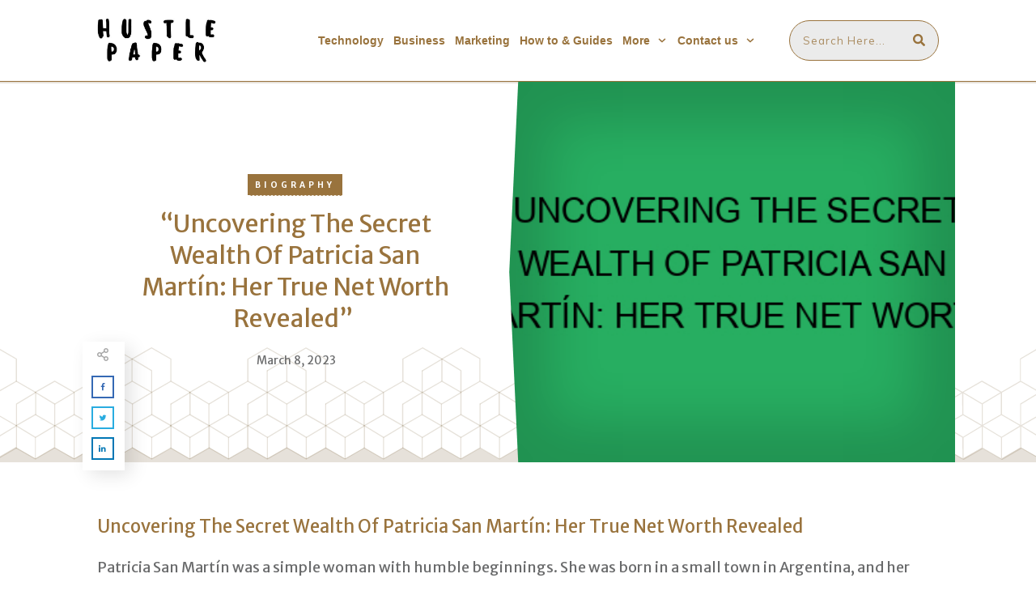

--- FILE ---
content_type: application/javascript
request_url: https://hustlepaper.com/wp-content/litespeed/js/c19ba96a80edf22030e1984a55c1bdf3.js?ver=1bdf3
body_size: 2232
content:
void 0===TCB_Front.js_modules["conditional-display"]&&TCB_Front.setModuleLoadedStatus("conditional-display",!1),((t,i)=>{if(TCB_Front.isModuleLoaded("conditional-display"))return;const e=new class{initFrontend(){this.fetchGroups(),this.buildPreview(),this.bindEvents(),this.initTooltip()}initTooltip(){if(this.isPreviewNeeded()&&!this.shouldHideIcon&&!tve_frontend_options.conditional_display.is_tooltip_dismissed&&0===t(".conditional-tooltip-wrapper").length){t("#wpadminbar").append('<div class="conditional-tooltip-wrapper"><div class="conditional-tooltip-title">Quick tip</div><div class="conditional-tooltip-text">From here you can select which condition you want to preview</div><div class="conditional-tooltip-preview"><div class="conditional-tooltip-preview-text">Currently previewing as:</div><ul class="conditional-tooltip-preview-items"></ul></div><button class="dismiss-conditional-tooltip click">GOT IT</button></div>'),this.addPreviewList(t(".conditional-tooltip-wrapper .conditional-tooltip-preview-items"));const i=t(".conditional-tooltip-wrapper");i.css({top:"40px",left:t(".tve-preview-conditions-icon").offset().left-.88*i.width()}),t(".dismiss-conditional-tooltip").on("click",(()=>{i.hide(),t.ajax({type:"post",xhrFields:{withCredentials:!0},url:tve_frontend_options.ajaxurl,dataType:"json",data:{action:"dismiss_conditional_tooltip"}}),tve_frontend_options.conditional_display.is_tooltip_dismissed=!0}))}}getGroupsToLoad(){return[...t(".tcb-conditional-display-placeholder")].map((t=>t.getAttribute("data-group")))}fetchGroups(){const e=this.getGroupsToLoad();e.length>0&&t.ajax({type:"get",xhrFields:{withCredentials:!0},url:tve_frontend_options.ajaxurl,dataType:"json",data:{action:"tcb_conditional_display",query_vars:tve_frontend_options.query_vars,query_strings:i.Utils.getQueryStrings(),post_variables:tve_frontend_options.$_POST,referrer:document.referrer,post_id:tve_frontend_options.post_id,groups:e}}).done((o=>{o.groups&&e.forEach((t=>this.processGroup(t,o.groups[t]))),o.footer_scripts&&(t(document.body).append(o.footer_scripts),this.triggerEvents()),o.external_resources&&this.loadExternalResources(o.external_resources),i.onDOMReady()}))}triggerEvents(){setTimeout((()=>{t("[data-display-group].tve-viewport-triggered, [data-display-group] .tve-viewport-triggered").removeClass("tve-viewport-triggered"),i.event_triggers(t("[data-display-group]")),i.$window.trigger("scroll"),i.$window.trigger("conditional_display_loaded")}))}processGroup(i,e){const o=t(`[data-group="${i}"]`);void 0===e?this.isPreviewNeeded()?o.removeClass("tcb-conditional-display-placeholder").addClass("tcb-permanently-hidden"):o.remove():o.replaceWith(e.content),t(`.tve-cd-placeholder-css-${i}`).remove(),this.triggerEvents()}loadExternalResources(){let t=arguments.length>0&&void 0!==arguments[0]?arguments[0]:{js:[],css:[]};if(t.js)for(const e in t.js)if(t.js.hasOwnProperty(e)){const o=`${e}-js`;i.Utils.hasResource(o,t.js[e].url)||i.Utils.insertHeadScripts(t.js[e].url,o)}if(t.css)for(const e in t.css)if(t.css.hasOwnProperty(e)){const o=`${e}-css`;i.Utils.hasResource(o,t.css[e])||i.Utils.insertStylesheet(t.css[e],o)}}bindEvents(){t(".tve-conditions-text input").off("input").on("input",(e=>{const o=t(e.currentTarget).parent(".tve-conditions-text"),s=o.data("set"),n=o.data("groups");s.forEach((t=>{t.is_checked=e.currentTarget.checked,t.is_unchecked=!e.currentTarget.checked})),n.forEach((i=>{let e=i.displays.find((t=>Array.isArray(t.sets)&&t.sets.some((t=>t.is_checked))));e||(e=i.displays.find((t=>Array.isArray(t.sets)&&t.sets.some((t=>t.is_default)))));const o=t(`[data-display-group="${i.key}"]`);parseInt(e.hide)?o.hide():(o.replaceWith(e.html),this.initFrontend())})),this.triggerEvents(),i.onDOMReady()}));const e=t("#wp-admin-bar-tve-preview-conditions"),o=e.find("li:not(#wp-admin-bar-tve-conditions-tooltip)"),s=e.find("#wp-admin-bar-tve-preview-conditions-default"),n=e.find("#wp-admin-bar-tve-conditions-tooltip"),d=e.find(".tve-preview-conditions-close");s.length>0&&function(i){const e=t(window).width(),o=t(window).height();let s,n,d,a;function l(l){if(t(l.target).parents("#wp-admin-bar-tve-conditions-title").length>0){l.preventDefault();const t=i.getBoundingClientRect();s=t.top,n=t.left,d=o-t.height,a=e-t.width,document.addEventListener("mouseup",c),document.addEventListener("mousemove",r)}}function r(t){t.preventDefault(),s+=t.movementY,n+=t.movementX,s=p(32,d,s),n=p(0,a,n),i.style.top=s+"px",i.style.left=n+"px"}function c(){document.removeEventListener("mouseup",c),document.removeEventListener("mousemove",r)}function p(t,i,e){return e<t?t:e>i?i:e}i.removeEventListener("mousedown",l),i.addEventListener("mousedown",l)}(s[0]),e.off("click").on("click",(i=>{const d=t("#wpadminbar .conditional-tooltip-wrapper");t(i.target).is(".tve-preview-conditions-icon.admin-bar")&&(o.toggle(),e.toggleClass("conditional-draggable-box",o.is(":visible")),s.css({top:"",left:""}),n.hide(),tve_frontend_options.conditional_display.is_tooltip_dismissed||(d.toggle(),d.is(":visible")&&this.addPreviewList(d.find(".conditional-tooltip-preview-items"))))})),e.off("mouseenter").on("mouseenter",(()=>{tve_frontend_options.conditional_display.is_tooltip_dismissed&&!t("#wp-admin-bar-tve-conditions-wrapper").is(":visible")&&n.show()})),e.off("mouseleave").on("mouseleave",(()=>{n.hide()})),d.off("click").on("click",(()=>{const i=t("#wpadminbar .conditional-tooltip-wrapper");o.hide(),e.removeClass("conditional-draggable-box"),s.css({top:"",left:""}),tve_frontend_options.conditional_display.is_tooltip_dismissed||(i.show(),this.addPreviewList(i.find(".conditional-tooltip-preview-items")))}))}buildPreview(){const i=t("#wp-admin-bar-tve-preview-conditions");if(this.isPreviewNeeded()){i.removeClass("tcb-preview-hidden");const e=i.find("ul.ab-submenu");let o=e.find("#wp-admin-bar-tve-conditions-wrapper");o.length||(o=t('<li id="wp-admin-bar-tve-conditions-wrapper" data-styled-scrollbar="1"></li>'),e.append(o));let s=o.find(".tve-global-conditions"),n=o.find(".tve-unlinked-conditions"),d=s.find(".tve-conditions-list"),a=n.find(".tve-conditions-list");s.length||(s=t('<div class="tve-global-conditions ab-item ab-empty-item"><span class="tve-preview-conditions-subtitle">Global condition sets</span><hr><div class="tve-conditions-list"></div></div>'),d=s.find(".tve-conditions-list"),o.append(s),o.append('<div class="tve-global-conditions-divider"></div>')),n.length||(n=t('<div class="tve-unlinked-conditions ab-item ab-empty-item"><span class="tve-preview-conditions-subtitle">Unlinked conditions sets</span><hr><div class="tve-conditions-list"></div></div>'),a=n.find(".tve-conditions-list"),o.append(n)),d.empty(),a.empty(),tcb_condition_sets.forEach((i=>{i.displays.forEach((e=>{Array.isArray(e.sets)&&e.sets.forEach((e=>{const o=t(`[data-display-group="${i.key}"], [data-group="${i.key}"]`).length;if(e.is_global){const t=s.find(`[data-global="${e.is_global}"]`);if(t.length){const o=t.data("set"),s=t.data("groups");t.data("set",[e,...o]).data("groups",[i,...s])}else d.append(`<div class="tve-conditions-text" data-global="${e.is_global}"><span class="tve-conditions-title">${e.name}</span><input type="checkbox" ${e.is_checked?"checked":""}></div>`).toggleClass("tve-conditions-disabled",!o).find(".tve-conditions-text:last").data("set",[e]).data("groups",[i])}else e.is_default||a.append(`<div class="tve-conditions-text"><span class="tve-conditions-title">${e.name}</span><input type="checkbox" ${e.is_checked&&o?"checked":""}></div>`).find(".tve-conditions-text:last").toggleClass("tve-conditions-disabled",!o).data("set",[e]).data("groups",[i])}))}))}));let l=!0;[d,a].forEach((t=>{t.closest(".ab-item").toggleClass("hidden",0===t.children().length),l=l&&0!==t.children().length})),o.find(".tve-global-conditions-divider").toggleClass("hidden",!l),this.shouldHideIcon=!d.html().length&&!a.html().length||!o.find(".tve-conditions-text:not(.tve-conditions-disabled)").length,i.toggleClass("tcb-preview-hidden",this.shouldHideIcon),t("#wpadminbar").toggleClass("tcb-has-condition-preview",!this.shouldHideIcon)}}isPreviewNeeded(){return"undefined"!=typeof tcb_condition_sets&&tcb_condition_sets.length}addPreviewList(i){const e=[];tcb_condition_sets.forEach((i=>i.displays.forEach((o=>{const s=t(`[data-display-group="${i.key}"], [data-group="${i.key}"]`).length;Array.isArray(o.sets)&&o.sets.forEach((t=>{!t.is_checked||e.includes(t.name)&&t.is_global||!s||e.push(t.name)}))})))),i.empty(),e.length>0?e.forEach((t=>{i.append(`<li class='tve-preview-conditions-tooltip-display'>${t}</li>`)})):i.append("<li class='tve-preview-conditions-tooltip-display'>Default display</li>")}};t(window).on("tcb_after_dom_ready",(()=>{tve_frontend_options.is_editor_page||e.initFrontend()})),TCB_Front.setModuleLoadedStatus("conditional-display",!0)})(ThriveGlobal.$j,TCB_Front);
;

--- FILE ---
content_type: application/javascript
request_url: https://hustlepaper.com/wp-content/litespeed/js/789c6fe3bc24110a48385a7d6427616b.js?ver=7616b
body_size: 3961
content:
!function(){var t={5573:function(t){void 0===TCB_Front.js_modules.menu&&TCB_Front.setModuleLoadedStatus("menu",!1),function(e,n){if(TCB_Front.isModuleLoaded("menu"))return;const o=t=>["auto","scroll","hidden"].includes(t.css("overflow")),i=100;let s;function a(t){return e(t).closest(".thrv_widget_menu")}const r={init:function(){tve_frontend_options.is_editor_page||r.frontendInit(),r.customMenuSwitchIcon(),s||(s=r.customMenuSwitchIcon.bind(this,!!tve_frontend_options.is_editor_page),n.addResizeCallback(s)),r.zIndexOrder(),e(".thrv_widget_menu").each(((t,e)=>{r.addMutationListener(e)})),r.handleHiddenItems()},handleHiddenItems:function(){e(".thrv_widget_menu ul").each(((t,n)=>{const o=e(n),i=o.closest("li").find("> a .tve-item-dropdown-trigger"),s=this.hasVisibleItems(o);s||n.style.setProperty("display","none","important"),i.toggle(s)}))},hasVisibleItems:function(t){let e=!1;return t.find("> li").each(((t,n)=>{getComputedStyle(n).getPropertyValue("display").includes("none")||(e=!0)})),e},zIndexOrder:function(){const t=e("ul.tve_w_menu");n.highestZIndex=t.length+6;let o=n.highestZIndex;t.each((function(){this.style.zIndex=o+5;const t=e(this),n=t.closest("#content");t.find("ul").css("z-index",o+6).parent().addClass("menu-item-has-children"),t.parentsUntil("body,#wrapper,#tve_editor").each((function(){const t=e(this);let n=parseInt(t.css("z-index"));isNaN(n)&&(n=0),n=Math.max(n,o+7),"static"!==t.css("position")&&(this.style.setProperty("z-index",n,"important"),this.classList.add("tcb-mp"))})),n.length&&"static"!==n.css("position")&&n.css("z-index",o+7).addClass("tcb-mp"),o--}))},frontendInit:function(t){const s=this;function a(t,o){const i=t.attr("href"),s=t[0]?t[0].hash:"",a=t.attr("target");if(s){let o;try{o=e(s)}catch(t){}o&&o.length&&n.jumpScrollTo(o,t[0])}a||o.ctrlKey||o.metaKey?window.open(i,a||"_blank"):location.href=i}(t=t||n.$document).off("click.menu-disable-links").on("click.menu-disable-links",".tve-active-disabled .tve_w_menu .tve-state-active",(function(t){const n=e(this).closest("li");if(!r.isHamburger(this)||!n.hasClass("menu-item-has-children"))return t.tvePreventNavigation=!0,!1})),t.off("menu_item_anchor_clicked").on("menu_item_anchor_clicked",".tve_w_menu li",(function(){const t=e(this);r.isHamburger(t)&&requestAnimationFrame((()=>{r.toggleState(t,!1)}))})),t.off("click.menu_item_click").on("click.menu_item_click",".tve_w_menu li:not(.tve-regular .tcb-mega-drop li)",(function(t){if(t.tvePreventNavigation)return!0;if(t.stopPropagation(),e(t.target).closest(".tve-regular .tcb-mega-drop").length)return!0;const n=e(this),l=n.children("a").first(),c=n.children(".tve_et_click"),d=l[0],u=!!n.find("ul").length,m=e(t.target).closest(".tve-item-dropdown-trigger").length||e(t.clickedTarget).closest(".tve-item-dropdown-trigger").length,h=-1!==n.closest(".thrv_widget_menu").attr("class").indexOf("tve-custom-menu-switch-icon-"),g=n.closest(".tve_w_menu").hasClass("tve_vertical");if((h||g)&&u){if(!m&&n.hasClass("expand-children")&&function(t){const e=t.attr("href");return e&&"#"!==e&&0!==e.indexOf("javascript:")}(l))return l.hasClass("tve-jump-scroll")?l.trigger("click"):a(l,t),!1;n.toggleClass("expand-children");const e=n.find("ul").first(),r=n.hasClass("expand-children");s.hasVisibleItems(e)&&e[r?"slideDown":"slideUp"](i);const c=e.closest(".section-content,.tve-cb");if(o(c)){let t={top:"",left:"",width:""};if(r){const{top:n,left:o,width:i}=e[0].getBoundingClientRect();t={top:n,left:o,width:i},e.data("fixed-position",{top:n,scrollTop:c.scrollTop()})}e.toggleClass("fixed-menu-item",r).css(t)}return!1}return(!u||!m)&&(c.length>0?(c.trigger("click"),!0):!!l.attr("href")&&(l.hasClass("tve-jump-scroll")?(l.trigger("click"),!0):(a(l,t),void(r.isHamburger(n)&&d.pathname===window.location.pathname&&d.host===window.location.host&&d.protocol===window.location.protocol&&requestAnimationFrame((()=>{r.toggleState(n,!1)}))))))})),t.off("click.prevent_navigation").on("click.prevent_navigation",".tve_w_menu li a:not(.thrv_text_element a):not(.tve-regular .tcb-mega-drop a)",(function(t){t.preventDefault()})),t.off("click.custom_menu").on("click.custom_menu",".tve-m-trigger",(function(){return r.toggleState(this),!1})),t.off("mousedown.close_menu").on("mousedown.close_menu",(t=>{e(t.target).closest(".thrv_widget_menu").length||r.closeAll()})),n.addResizeCallback(r.customMenuResponsive),n.addResizeCallback(r.mobileResponsiveToggle),r.customMenuResponsive(),r.refreshActiveStates(t),TCB_Front.$window.off("hashchange.tcb").on("hashchange.tcb",r.refreshActiveStates.bind(r,TCB_Front.$body)),r.positionLogo(t),r.mobileResponsiveToggle(),t.find(".section-content,.tve-cb").each(((t,n)=>{const i=e(n);o(i)&&i.off("scroll.menu").on("scroll.menu",(t=>{i.find(".fixed-menu-item").each(((n,o)=>{const i=e(o),s=i.data("fixed-position"),a=parseInt(s.top)+(s.scrollTop-t.currentTarget.scrollTop);i.css("top",`${a}px`)}))}))}))},mobileResponsiveToggle(){"mobile"===n.getDisplayType()?(n.$body.find(".vmd-right").attr("data-toggle-dir","vmd-right").removeClass("vmd-right").addClass("vmd-toggle"),n.$body.find(".vmd-left").attr("data-toggle-dir","vmd-left").removeClass("vmd-left").addClass("vmd-toggle")):n.$body.find(".vmd-toggle").each(((t,e)=>{const n=e.getAttribute("data-toggle-dir");n&&(e.classList.remove("vmd-toggle"),e.classList.add(n))}))},refreshActiveStates:function(){let t=arguments.length>0&&void 0!==arguments[0]?arguments[0]:TCB_Front.$body;t.find(".tve-custom-menu-type li > a").each((function(){if(!this.getAttribute("href")||"#"===this.getAttribute("href")||0===this.getAttribute("href").indexOf("javascript"))return;const t=e(this),n=location.protocol===this.protocol&&location.hostname===this.hostname&&location.pathname===this.pathname&&location.hash===this.hash;t.toggleClass("tve-state-active",n),t.parent().toggleClass("tve-state-active",n)}))},customMenuResponsive:function(){e(".tve-m-trigger:visible").length?e(".tve-m-trigger").each((function(){const t=e(this).parent().find("> ul");if(!t.data("tve-colors-added")&&t.find("ul a").attr("data-tve-custom-colour")){const n=t.find("ul a").attr("data-tve-custom-colour");t.find("> li > a").each((function(){const t=e(this);t.attr("data-tve-custom-colour")&&(t.attr("data-o-color",t.attr("data-tve-custom-colour")),t.attr("data-tve-custom-colour",n))}))}t.data("tve-colors-added",!0)})):(e(".tve-m-expanded").removeClass("tve-m-expanded"),e(".tve-m-trigger").each((function(){const t=e(this).parent().find("> ul");if(!t.data("tve-colors-added")&&t.find("> li > a").attr("data-o-color")){const e=t.find("> li > a"),n=e.attr("data-o-color");e.attr("data-tve-custom-colour",n).removeAttr("data-o-color")}t.data("tve-colors-added",!1)})))},customMenuSwitchIcon:function(){let t=!(arguments.length>0&&void 0!==arguments[0])||arguments[0];const o=n.getDisplayType();e(".thrv_widget_menu").each((function(){const n=e(this),i=n.attr("data-tve-allhoriz"),s=n.find(".thrive-shortcode-html > ul");let a=n.attr("data-tve-switch-icon"),l=!1;const c=n.data("tve-frontend-init");n.data("tve-frontend-init",!0),a||i||(a="tablet,mobile");const d=a.split(","),u=n.hasClass("tve-regular")||!c&&!n.find(".tve-m-trigger").is(":visible");if(n.removeClass("tve-custom-menu-switch-icon-desktop tve-custom-menu-switch-icon-tablet tve-custom-menu-switch-icon-mobile"),t&&n.find("ul:not(.tcb-masonry.masonry)").removeAttr("style"),d.includes(o)?n.addClass(`tve-custom-menu-switch-icon-${o}`):l=!0,n.toggleClass("tve-regular",l),n.toggleClass("tve-dropdown",!l),n.find("li.menu-item").toggleClass("tcb-menu-img-hamburger",!l&&u),c&&l&&u)r.ensureOnScreenDropdown(n);else{if(n.toggleClass("tve-regular",l),n.toggleClass("tve-dropdown",!l),l)r.ensureRegularLogoSplit(n),n.find("ul").removeAttr("style"),n.find("li").removeClass("expand-children"),s.removeAttr("style"),setTimeout((()=>n.find(".tcb-masonry").masonry()),1e3);else{if(r.ensureHamburgerLogoSplit(n),n.find(".tcb-masonry").each((function(){const t=e(this);t.data("masonry")&&t.masonry("destroy")})),!n.data("calc-dimensions")){n.find(".sub-menu").slideDown(0).slideUp(0).removeAttr("style"),n.data("calc-dimensions",!0);const t=s.attr("style","height: auto !important;max-height:none !important").outerHeight();s.removeAttr("style"),n.data("calc-height",t)}t?r.toggleState(n,!1):r.reposition(n)}r.ensureOnScreenDropdown(n)}}))},isHamburger:function(t){const e=a(t);return e.length&&-1!==e.attr("class").indexOf("tve-custom-menu-switch-icon-")},isVertical:function(t){const e=a(t);return e.length&&e.find(".tve_vertical").length},toggleState:function(t,e){let o=arguments.length>2&&void 0!==arguments[2]?arguments[2]:i;const s=a(t),l=s.find("ul").first();let c=l.hasClass("tve-m-expanded"),d=!c;if(!this.hasVisibleItems(l))return s;if(void 0!==e&&(d=e),d===c)return s;if(s.hasClass("tve-mobile-side-fullscreen")&&n.$body.toggleClass("tve-fullscreen-menu",d),s.find(".tve-m-trigger").toggleClass("tve-triggered-icon",e),!s.hasClass("tve-mobile-dropdown"))return d?s.parents(".tcb-mp").addBack().css("z-index",800):setTimeout((()=>{r.zIndexOrder()}),i),l.toggleClass("tve-m-expanded",e).removeAttr("style"),s;if(d){l.css("display","flex");const t=s.closest(".tve-page-section-in, #tve_editor, #wrapper"),e=l.offsetParent().offset(),n=t.offset(),i=parseInt(s.data("calc-height")||"500")+"px";l.attr("style","visibility: visible;display: flex;margin-left: 0 !important;left: "+(n.left-e.left)+"px;width:"+t.width()+"px !important;max-height:"+i+"px"),l.addClass("tve-m-expanded"),setTimeout((()=>{l.css("max-height","none")}),o)}else s.data("calc-height",l.outerHeight()),l.stop().slideUp(o,(()=>{l.removeClass("tve-m-expanded").removeAttr("style"),l.css("visibility","hidden")}));return s},reposition:function(t){const e=a(t),n=e.find("ul").first();if(!n.hasClass("tve-m-expanded")||!e.hasClass("tve-mobile-dropdown"))return e;const o=e.closest(".tve-page-section-in, #tve_editor, #wrapper"),s=n.offsetParent().offset(),r=o.offset(),l=parseInt(e.data("calc-height")||"500")+"px";return n.attr("style","visibility: visible;margin-left: 0 !important;left: "+(r.left-s.left)+"px;width:"+o.width()+"px !important;max-height:"+l+"px"),setTimeout((()=>{n.css("max-height","none")}),i),e},closeAll:function(){e(".thrv_widget_menu").each(((t,e)=>{r.toggleState(e,!1)}))},positionLogo:function(t){(t||n.$body).find(".tcb-menu-logo-wrap").each(((t,n)=>{const o=e(n),i=o.siblings(),s=Math.floor(i.length/2);i.eq(s).before(o)}))},ensureLogoSplit:function(t){const e=a(t);e.hasClass("tcb-logo-split")&&(r.isHamburger(e)?r.ensureHamburgerLogoSplit(t):r.ensureRegularLogoSplit(t))},ensureHamburgerLogoSplit:function(t){let n=arguments.length>1&&void 0!==arguments[1]?arguments[1]:a(t).find("li.tcb-menu-logo-wrap");const o=a(t);if(n.children().length){o.find(".tcb-hamburger-logo").remove();const t=e('<div class="tcb-hamburger-logo"></div>');t.append(n.children()),o.find(".thrive-shortcode-html").prepend(t)}},ensureRegularLogoSplit:function(t){const e=a(t),n=e.find(".tcb-hamburger-logo .tcb-logo"),o=e.find("li.tcb-menu-logo-wrap");n.length&&o.length&&o.empty().append(n),r.handleLogoOverflow(e)},handleLogoOverflow:function(t){const e=t.find("li.tcb-menu-logo-wrap");if(e.length)if(r.menuOverflows(t)){const t=e.outerHeight(!0),n=e.outerWidth();e.closest(".thrive-shortcode-html").css("padding-top",t+"px"),e.css({top:`-${t}px`,left:`calc(50% - ${Math.round(n/2)}px)`,position:"absolute"})}else e.removeAttr("style"),e.closest(".thrive-shortcode-html").css("padding-top","");else t.find(".thrive-shortcode-html").css("padding-top","")},menuOverflows:function(t){let n=0;return t.find(".tve_w_menu > li").each((function(){n+=e(this).outerWidth(!0)})),n>t.parent().width()-5},addMutationListener:function(t){const e=a(t);let o,i=()=>{cancelAnimationFrame(o),o=requestAnimationFrame(r.handleLogoOverflow.bind(this,e))};if(window.ResizeObserver){const t=e.find("ul.tve_w_menu")[0];if(!t)return;const o=new ResizeObserver(i);if(!e.data("resize-observer")){o.observe(t),e.data("resize-observer",o);const n=new MutationObserver((t=>{Array.from(t).forEach((t=>{t.target.classList.contains("tcb-menu-logo-wrap")||"UL"===t.target.tagName&&"childList"===t.type&&t.addedNodes.length&&Array.from(t.addedNodes).forEach((t=>n.observe(t,{attributes:!0})))})),e.hasClass("tve-regular")&&i()}));e.find(".tve_w_menu > li:not(.tcb-menu-logo-wrap)").each(((t,e)=>{n.observe(e,{attributes:!0})}))}const s=e.find("li.tcb-menu-logo-wrap");if(s.length&&!s.data("resize-observer")&&(s.data("resize-observer",o),o.observe(s[0])),e.hasClass("tcb-mega-std")&&!e.data("mega-resize-observer")){let t;const o=new ResizeObserver((()=>{cancelAnimationFrame(t),t=requestAnimationFrame(r.handleMegaMenuPosition.bind(this,e))}));e.find(".tcb-mega-drop").each(((t,e)=>{n.inlineCssVariable(e,"top","var(--mega-menu-top,100%)")})),o.observe(e[0]),e.data("mega-resize-observer",o)}}},handleMegaMenuPosition(t){const e=t.find(".tve_w_menu");if(e.length){const o=t[0].getBoundingClientRect().bottom,i=getComputedStyle(e[0]),s=parseInt(i.getPropertyValue("border-bottom-width"));t.find(".menu-item.menu-item-has-children.lvl-0").each(((t,e)=>{const i=e.getBoundingClientRect().bottom,a=o-i-s;a>0?n.inlineCssVariable(e,"--mega-menu-top",`calc(100% - ${a}px)`):n.inlineCssVariable(e,"--mega-menu-top","")}))}},ensureOnScreenDropdown:function(t){const o=a(t),i=o.hasClass("tve-regular"),s=o.hasClass("tve-vertical-menu"),r=o.offset().left+o.outerWidth();o.find("li:last-child > ul").each(((t,n)=>{const o=e(n),s=o.offset().left+o.outerWidth();Math.ceil(s-r)>=0&&i&&s<o.outerWidth()?o.css({left:"auto",right:"0px"}):o.css({left:"",right:""})})),i||s?o.find(".tve_w_menu > li li").each(((t,e)=>{let o;s&&(o=e.parentNode.closest("li"),o&&o.classList.add("expand-children"));const a=e.getBoundingClientRect();let r=parseFloat(e.getAttribute("data-init-width"));if(r||(r=a.width,e.setAttribute("data-init-width",r)),r+a.left>document.body.offsetWidth){const t=document.body.offsetWidth-a.left;i&&n.inlineCssVariable(e,{"max-width":`${t}px`,"min-width":`${t}px`})}else n.inlineCssVariable(e,{"max-width":"","min-width":""});o&&o.classList.remove("expand-children")})):o.find(".tve_w_menu > li li").each(((t,e)=>{n.inlineCssVariable(e,{"max-width":"","min-width":""})}))}};e(window).on("tcb_after_dom_ready",(()=>r.init())),window.addEventListener("load",(()=>r.init())),window.TCB_Front.menu=r,t.exports=r,TCB_Front.setModuleLoadedStatus("menu",!0)}(ThriveGlobal.$j,TCB_Front)}},e={};!function n(o){var i=e[o];if(void 0!==i)return i.exports;var s=e[o]={exports:{}};return t[o](s,s.exports,n),s.exports}(5573)}();
;

--- FILE ---
content_type: application/javascript
request_url: https://hustlepaper.com/wp-content/litespeed/js/87c240de8dedabbaff8239e1bdefb5fc.js?ver=fb5fc
body_size: 1751
content:
!function(){function t(t,e){var s=Object.keys(t);if(Object.getOwnPropertySymbols){var a=Object.getOwnPropertySymbols(t);e&&(a=a.filter((function(e){return Object.getOwnPropertyDescriptor(t,e).enumerable}))),s.push.apply(s,a)}return s}function e(e){for(var a=1;a<arguments.length;a++){var i=null!=arguments[a]?arguments[a]:{};a%2?t(Object(i),!0).forEach((function(t){s(e,t,i[t])})):Object.getOwnPropertyDescriptors?Object.defineProperties(e,Object.getOwnPropertyDescriptors(i)):t(Object(i)).forEach((function(t){Object.defineProperty(e,t,Object.getOwnPropertyDescriptor(i,t))}))}return e}function s(t,e,s){return e in t?Object.defineProperty(t,e,{value:s,enumerable:!0,configurable:!0,writable:!0}):t[e]=s,t}void 0===TCB_Front.js_modules.pagination&&TCB_Front.setModuleLoadedStatus("pagination",!1),function(t){if(TCB_Front.isModuleLoaded("pagination"))return;const s="tcb-pagination-number",a="tcb-pagination-current",i="tcb-pagination-dots",r="tcb-pagination-link",n="tcb-pagination-button",o="tcb-permanently-hidden";class l{constructor(e,s){this.type=e,this.list=s,this.$element=t(`.tcb-pagination[data-list="${this.list.identifier}"]`)}static factory(t,s){let a,i={load_more:g,numeric:c};const r=ThriveGlobal.$j.Event("tcb_pagination_extra_classes.tcb");return s.$element.trigger(r),r.paginationClasses&&(i=e(e({},i),r.paginationClasses)),void 0===i[t]?console.warn("A pagination class for this type does not exist!"):a=i[t],new a(t,s)}addLoadListeners(){console.warn("Overwrite this function!")}load(){console.warn("Overwrite this function!")}render(){console.warn("Overwrite this function!")}isLoading(){return this.list.isLoading()}enableLoading(){let t=arguments.length>0&&void 0!==arguments[0]?arguments[0]:"";this.list.enableLoading(t)}disableLoading(){this.list.disableLoading()}getTotalPostCount(){let t=0;return t+=Number(this.list.listArgs.attr.total_post_count)||0,t+=Number(this.list.listArgs.attr.total_sticky_count)||0,t}}class c extends l{constructor(t,e){super(t,e);const s=this.list.listArgs;this.firstPage=1,this.postsPerPage=Math.max(parseInt(s.query?s.query.posts_per_page:s.attr.posts_per_page),1),this.lastPage=Math.ceil(this.getTotalPostCount()/this.postsPerPage),this.currentPage=parseInt(s.query?s.query.paged:s.attr.paged),this.pagesAroundCurrent=parseInt(s.attr.pages_near_current),this.totalPages=this.lastPage,this.buttons={},this.$element.attr("data-ct")||this.$element.attr({"data-ct":"pagination-123","data-ct-name":"Default"}),["first","last","prev","next"].forEach((t=>{const e=this.$element.find(`.${n}.tcb-pagination-${t}`);switch(t){case"first":case"last":e.attr("data-page",this[`${t}Page`])}e.find('a[href="#"]').each(((t,e)=>e.setAttribute("href","javascript:void(0)"))),this.buttons["$"+t]=e})),this.$pageNumberContainer=this.$element.find(".tcb-pagination-numbers-wrapper"),this.$label=this.$element.find(".tcb-pagination-label")}addLoadListeners(){this.$element.on("click",`.${n}`,(e=>{const s=t(e.target).closest(`.${n}`);this.load(s.attr("data-page"))})),this.$element.on("click",`.${s}:not(.${a}, .${i})`,(t=>this.load(t.currentTarget.dataset.page)))}load(t){if(t&&!this.isLoading()){this.enableLoading(),this.currentPage=parseInt(t);let e=this.list.listArgs;void 0===e.query?e.attr.paged=this.currentPage:e.query.paged=this.currentPage,this.list.getItems((t=>{this.list.insertItems(t,!0),this.render(),this.disableLoading()}),e)}}render(){this.lastPage=Math.ceil(this.getTotalPostCount()/this.postsPerPage),this.renderButtons(),this.renderLabel(),this.renderPageNumbers(),this.$element.trigger("tcb_after_numeric_pagination_render",this),this.$element.removeClass(o)}renderButtons(){this.buttons.$prev.attr("data-page",this.currentPage-1),this.buttons.$next.attr("data-page",this.currentPage+1);const t=1===parseInt(tve_frontend_options.is_editor_page);[this.buttons.$first,this.buttons.$prev].forEach((e=>{e.hasClass(o)||e.toggleClass("tcb-disabled-pagination-button",!t&&this.currentPage<=this.firstPage)})),[this.buttons.$last,this.buttons.$next].forEach((e=>{e.hasClass(o)||e.toggleClass("tcb-disabled-pagination-button",!t&&this.currentPage>=this.lastPage)}))}renderLabel(){this.$label.find(".thrive-shortcode-content").each(((t,e)=>{const s=e.dataset.shortcode;e.innerText=` ${this.getLabelValue(s)} `}))}getLabelValue(t){let e;switch(t){case"tcb_pagination_current_page":e=this.currentPage;break;case"tcb_pagination_total_pages":e=this.lastPage;break;case"tcb_pagination_current_posts":e=(this.currentPage-1)*this.postsPerPage+1+"-"+this.currentPage*this.postsPerPage;break;case"tcb_pagination_total_posts":e=this.totalPages*this.postsPerPage;break;default:e=""}return e}renderPageNumbers(){this.$pageNumberContainer.empty();let t=!0;for(let e=1;e<=this.lastPage;e++){let s;if(e===this.currentPage)s="current";else if(1===e||e>=this.currentPage-this.pagesAroundCurrent&&e<=this.currentPage+this.pagesAroundCurrent||e===this.totalPages)s="link",t=!0;else{if(s="dots",!t)continue;t=!1}this.$pageNumberContainer.append(c.renderPageNumber(e,s))}}static renderPageNumber(e){let n,o=[s,"thrv_wrapper"],l={};switch(arguments.length>1&&void 0!==arguments[1]?arguments[1]:""){case"current":o.push(a),n=`.${a}`;break;case"dots":o.push(i),n=`.${i}`,e="...";break;case"link":o.push(r),n=`.${r}`,l={"data-page":e},e=`<a href="javascript:void(0)">${e}</a>`}return l["data-selector"]=n,t(`<p>${e}</p>`).addClass(o.join(" ")).attr(l)}}class g extends l{constructor(t,e){super(t,e),this.$button=this.$element.find(".tcb-pagination-load-more-button")}addLoadListeners(){this.$button.on("click",this.load.bind(this))}load(){if(!this.isLoading()){this.enableLoading("load-bot");let t=this.list.listArgs;if(void 0===t.query?t.attr.paged+=1:t.query.paged+=1,t.query&&"rand"===t.query.orderby){const e=[];this.list.$element.find("article").each(((t,s)=>{e.push(parseInt(s.getAttribute("data-id")))})),t.query.post__not_in=e,t.query.paged=1}this.list.getItems((t=>{this.list.insertItems(t),this.render(),this.disableLoading()}),t)}}render(){const t=this.list.listArgs,e=1===parseInt(tve_frontend_options.is_editor_page);let s;s=t.query?t.query.paged*t.query.posts_per_page:t.attr.paged*t.attr.posts_per_page,this.$element.toggle(e||s<this.getTotalPostCount()),this.$element.find(".tcb-pagination-load-more-link").attr("href","javascript:void(0)"),this.$element.removeClass(o)}}window.TCB_Front.Pagination=l,TCB_Front.setModuleLoadedStatus("pagination",!0)}(ThriveGlobal.$j)}();
;